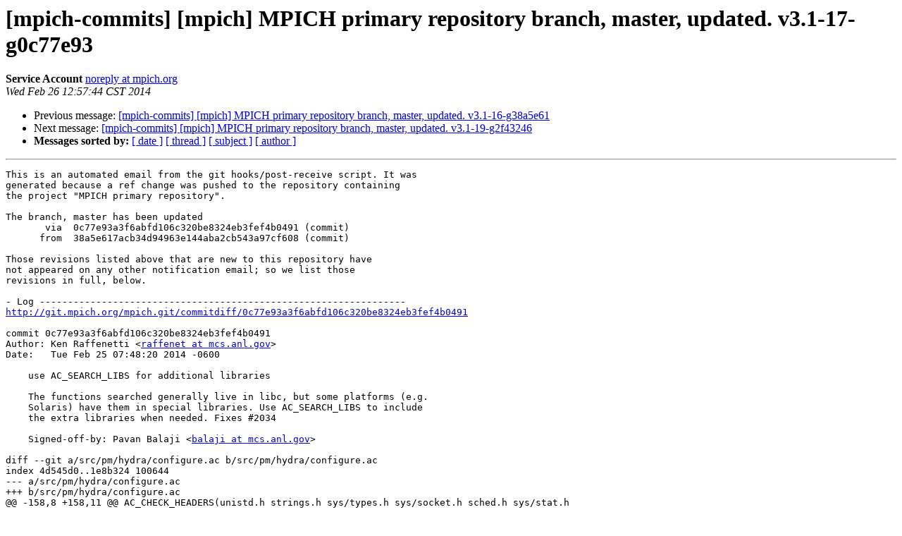

--- FILE ---
content_type: text/html; charset=UTF-8
request_url: https://lists.mpich.org/pipermail/commits/2014-February/000667.html
body_size: 5417
content:
<!DOCTYPE HTML PUBLIC "-//W3C//DTD HTML 4.01 Transitional//EN">
<HTML>
 <HEAD>
   <TITLE> [mpich-commits] [mpich] MPICH primary repository branch, master,	updated. v3.1-17-g0c77e93
   </TITLE>
   <LINK REL="Index" HREF="index.html" >
   <LINK REL="made" HREF="mailto:commits%40mpich.org?Subject=Re%3A%20%5Bmpich-commits%5D%20%5Bmpich%5D%20MPICH%20primary%20repository%20branch%2C%20master%2C%0A%09updated.%20v3.1-17-g0c77e93&In-Reply-To=%3C20140226185744.D3F49CA4EE%40caveat.mcs.anl.gov%3E">
   <META NAME="robots" CONTENT="index,nofollow">
   <style type="text/css">
       pre {
           white-space: pre-wrap;       /* css-2.1, curent FF, Opera, Safari */
           }
   </style>
   <META http-equiv="Content-Type" content="text/html; charset=us-ascii">
   <LINK REL="Previous"  HREF="000666.html">
   <LINK REL="Next"  HREF="000668.html">
 </HEAD>
 <BODY BGCOLOR="#ffffff">
   <H1>[mpich-commits] [mpich] MPICH primary repository branch, master,	updated. v3.1-17-g0c77e93</H1>
<!--htdig_noindex-->
    <B>Service Account</B> 
    <A HREF="mailto:commits%40mpich.org?Subject=Re%3A%20%5Bmpich-commits%5D%20%5Bmpich%5D%20MPICH%20primary%20repository%20branch%2C%20master%2C%0A%09updated.%20v3.1-17-g0c77e93&In-Reply-To=%3C20140226185744.D3F49CA4EE%40caveat.mcs.anl.gov%3E"
       TITLE="[mpich-commits] [mpich] MPICH primary repository branch, master,	updated. v3.1-17-g0c77e93">noreply at mpich.org
       </A><BR>
    <I>Wed Feb 26 12:57:44 CST 2014</I>
    <P><UL>
        <LI>Previous message: <A HREF="000666.html">[mpich-commits] [mpich] MPICH primary repository branch, master,	updated. v3.1-16-g38a5e61
</A></li>
        <LI>Next message: <A HREF="000668.html">[mpich-commits] [mpich] MPICH primary repository branch, master,	updated. v3.1-19-g2f43246
</A></li>
         <LI> <B>Messages sorted by:</B> 
              <a href="date.html#667">[ date ]</a>
              <a href="thread.html#667">[ thread ]</a>
              <a href="subject.html#667">[ subject ]</a>
              <a href="author.html#667">[ author ]</a>
         </LI>
       </UL>
    <HR>  
<!--/htdig_noindex-->
<!--beginarticle-->
<PRE>This is an automated email from the git hooks/post-receive script. It was
generated because a ref change was pushed to the repository containing
the project &quot;MPICH primary repository&quot;.

The branch, master has been updated
       via  0c77e93a3f6abfd106c320be8324eb3fef4b0491 (commit)
      from  38a5e617acb34d94963e144aba2cb543a97cf608 (commit)

Those revisions listed above that are new to this repository have
not appeared on any other notification email; so we list those
revisions in full, below.

- Log -----------------------------------------------------------------
<A HREF="http://git.mpich.org/mpich.git/commitdiff/0c77e93a3f6abfd106c320be8324eb3fef4b0491">http://git.mpich.org/mpich.git/commitdiff/0c77e93a3f6abfd106c320be8324eb3fef4b0491</A>

commit 0c77e93a3f6abfd106c320be8324eb3fef4b0491
Author: Ken Raffenetti &lt;<A HREF="https://lists.mpich.org/mailman/listinfo/commits">raffenet at mcs.anl.gov</A>&gt;
Date:   Tue Feb 25 07:48:20 2014 -0600

    use AC_SEARCH_LIBS for additional libraries
    
    The functions searched generally live in libc, but some platforms (e.g.
    Solaris) have them in special libraries. Use AC_SEARCH_LIBS to include
    the extra libraries when needed. Fixes #2034
    
    Signed-off-by: Pavan Balaji &lt;<A HREF="https://lists.mpich.org/mailman/listinfo/commits">balaji at mcs.anl.gov</A>&gt;

diff --git a/src/pm/hydra/configure.ac b/src/pm/hydra/configure.ac
index 4d545d0..1e8b324 100644
--- a/src/pm/hydra/configure.ac
+++ b/src/pm/hydra/configure.ac
@@ -158,8 +158,11 @@ AC_CHECK_HEADERS(unistd.h strings.h sys/types.h sys/socket.h sched.h sys/stat.h
 		 netinet/in.h netinet/tcp.h sys/un.h netdb.h sys/time.h time.h ifaddrs.h arpa/inet.h \
 		 poll.h fcntl.h netdb.h winsock2.h windows.h)
 
-AC_CHECK_LIB(socket,socket,LDFLAGS=&quot;$LDFLAGS -lsocket&quot;,)
-AC_CHECK_LIB(nsl,gethostbyname,LDFLAGS=&quot;$LDFLAGS -lnsl&quot;,)
+# These functions are in additional libraries on some platforms (like Solaris).
+# Check to see if they are needed.
+AC_SEARCH_LIBS(socket,socket,)
+AC_SEARCH_LIBS(gethostbyname,nsl,)
+AC_SEARCH_LIBS(hstrerror, resolv,)
 
 # Check for necessary functions
 AC_CHECK_FUNCS(gettimeofday time strdup sigaction signal usleep alloca unsetenv \

-----------------------------------------------------------------------

Summary of changes:
 src/pm/hydra/configure.ac |    7 +++++--
 1 files changed, 5 insertions(+), 2 deletions(-)


hooks/post-receive
-- 
MPICH primary repository
</PRE>


<!--endarticle-->
<!--htdig_noindex-->
    <HR>
    <P><UL>
        <!--threads-->
	<LI>Previous message: <A HREF="000666.html">[mpich-commits] [mpich] MPICH primary repository branch, master,	updated. v3.1-16-g38a5e61
</A></li>
	<LI>Next message: <A HREF="000668.html">[mpich-commits] [mpich] MPICH primary repository branch, master,	updated. v3.1-19-g2f43246
</A></li>
         <LI> <B>Messages sorted by:</B> 
              <a href="date.html#667">[ date ]</a>
              <a href="thread.html#667">[ thread ]</a>
              <a href="subject.html#667">[ subject ]</a>
              <a href="author.html#667">[ author ]</a>
         </LI>
       </UL>

<hr>
<a href="https://lists.mpich.org/mailman/listinfo/commits">More information about the commits
mailing list</a><br>
<!--/htdig_noindex-->
</body></html>
